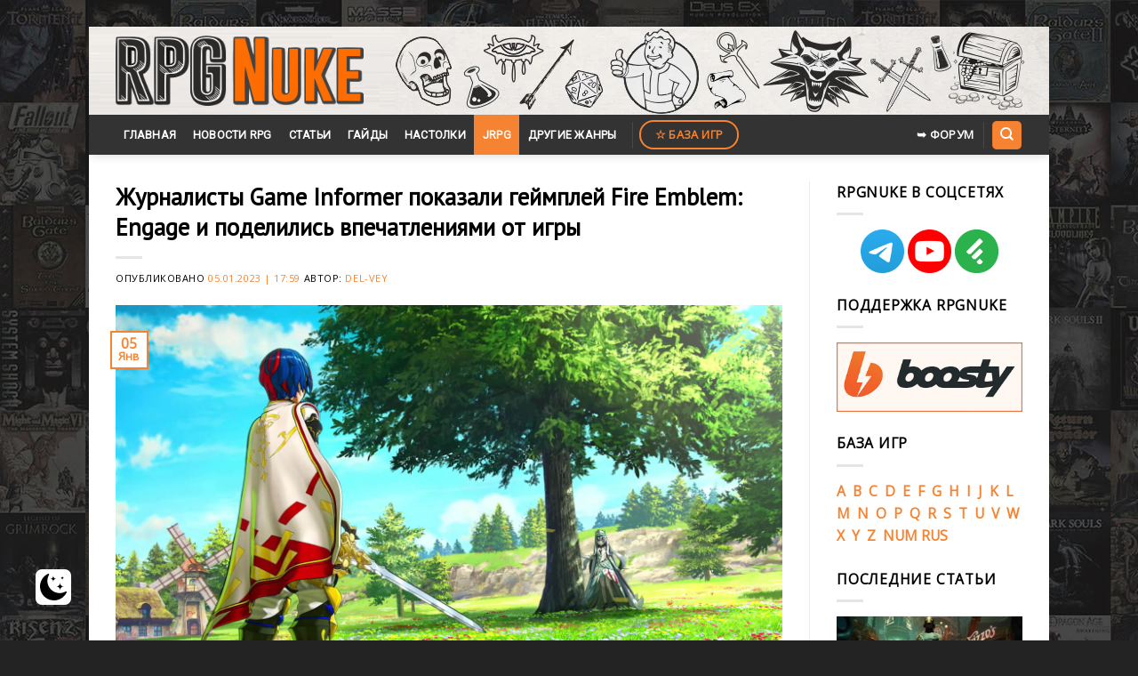

--- FILE ---
content_type: text/html; charset=UTF-8
request_url: https://www.rpgnuke.ru/2023/01/05/zhurnalisty-game-informer-pokazali-gejmplej-fire-emblem-engage-i-podelilis-vpechatleniyami-ot-igry.html
body_size: 16306
content:
<!DOCTYPE html>
<!--[if IE 9 ]> <html lang="ru-RU" class="ie9 loading-site no-js"> <![endif]-->
<!--[if IE 8 ]> <html lang="ru-RU" class="ie8 loading-site no-js"> <![endif]-->
<!--[if (gte IE 9)|!(IE)]><!--><html lang="ru-RU" class="loading-site no-js"> <!--<![endif]-->
<head>
	<meta charset="UTF-8" />
	<link rel="profile" href="http://gmpg.org/xfn/11" />
	<link rel="pingback" href="https://www.rpgnuke.ru/xmlrpc.php" />

	<script>(function(html){html.className = html.className.replace(/\bno-js\b/,'js')})(document.documentElement);</script>
<meta name='robots' content='index, follow, max-image-preview:large, max-snippet:-1, max-video-preview:-1' />
 <style type="text/css"> :root { --darkmysite_dark_mode_bg: #272626; --darkmysite_dark_mode_secondary_bg: #3b3b3b; --darkmysite_dark_mode_text_color: #bebebe; --darkmysite_dark_mode_link_color: #ffffff; --darkmysite_dark_mode_link_hover_color: #cccccc; --darkmysite_dark_mode_input_bg: #2d2d2d; --darkmysite_dark_mode_input_text_color: #bebebe; --darkmysite_dark_mode_input_placeholder_color: #989898; --darkmysite_dark_mode_border_color: #4a4a4a; --darkmysite_dark_mode_btn_bg: #2d2d2d; --darkmysite_dark_mode_btn_text_color: #bebebe; --darkmysite_dark_mode_scrollbar_track_bg: #29292a; --darkmysite_dark_mode_scrollbar_thumb_bg: #52565a; } </style> <script type="text/javascript"> var darkmysite_switch_unique_id = "1966814929"; var darkmysite_is_this_admin_panel = "0"; var darkmysite_enable_default_dark_mode = "0"; var darkmysite_enable_os_aware = "1"; var darkmysite_enable_keyboard_shortcut = "1"; var darkmysite_enable_time_based_dark = "0"; var darkmysite_time_based_dark_start = "19:00"; var darkmysite_time_based_dark_stop = "07:00"; var darkmysite_alternative_dark_mode_switch = ""; var darkmysite_enable_low_image_brightness = "0"; var darkmysite_image_brightness_to = "0"; var darkmysite_enable_image_grayscale = "0"; var darkmysite_image_grayscale_to = "80"; var darkmysite_enable_bg_image_darken = "1"; var darkmysite_bg_image_darken_to = "60"; var darkmysite_enable_invert_inline_svg = "0"; var darkmysite_enable_low_video_brightness = "1"; var darkmysite_video_brightness_to = "80"; var darkmysite_enable_video_grayscale = "0"; var darkmysite_video_grayscale_to = "80"; var darkmysite_disallowed_elements = ".darkmysite_ignore, .darkmysite_ignore *, .darkmysite_switch, .darkmysite_switch *, .wp-block-button__link, .wp-block-button__link *"; </script><meta name="viewport" content="width=device-width, initial-scale=1, maximum-scale=1" />
	<title>Журналисты Game Informer показали геймплей Fire Emblem: Engage и поделились впечатлениями от игры - RPGNuke</title>
	<meta name="description" content="Геймплейная видеозапись Fire Emblem: Engage демонстрирует все особенности новой JRPG из легендарной линейки" />
	<link rel="canonical" href="https://www.rpgnuke.ru/2023/01/05/zhurnalisty-game-informer-pokazali-gejmplej-fire-emblem-engage-i-podelilis-vpechatleniyami-ot-igry.html" />
	<meta property="og:locale" content="ru_RU" />
	<meta property="og:type" content="article" />
	<meta property="og:title" content="Журналисты Game Informer показали геймплей Fire Emblem: Engage и поделились впечатлениями от игры - RPGNuke" />
	<meta property="og:description" content="Геймплейная видеозапись Fire Emblem: Engage демонстрирует все особенности новой JRPG из легендарной линейки" />
	<meta property="og:url" content="https://www.rpgnuke.ru/2023/01/05/zhurnalisty-game-informer-pokazali-gejmplej-fire-emblem-engage-i-podelilis-vpechatleniyami-ot-igry.html" />
	<meta property="og:site_name" content="RPGNuke" />
	<meta property="article:published_time" content="2023-01-05T14:59:25+00:00" />
	<meta property="article:modified_time" content="2023-01-28T06:30:18+00:00" />
	<meta property="og:image" content="https://www.rpgnuke.ru/wp-content/uploads/2023/01/Fire-Emblem-Engage-4232423243.jpg" />
	<meta property="og:image:width" content="1920" />
	<meta property="og:image:height" content="1080" />
	<meta name="twitter:card" content="summary" />
	<meta name="twitter:label1" content="Написано автором" />
	<meta name="twitter:data1" content="Del-Vey" />
	<meta name="twitter:label2" content="Примерное время для чтения" />
	<meta name="twitter:data2" content="1 минута" />
	<script type="application/ld+json" class="yoast-schema-graph">{"@context":"https://schema.org","@graph":[{"@type":"WebSite","@id":"https://www.rpgnuke.ru/#website","url":"https://www.rpgnuke.ru/","name":"RPGNuke","description":"\u0412\u0441\u0435 \u043b\u0443\u0447\u0448\u0438\u0435 RPG \u0438\u0433\u0440\u044b \u0438 \u043d\u043e\u0432\u043e\u0441\u0442\u0438 RPG \u043d\u0430 \u043e\u0434\u043d\u043e\u043c \u0441\u0430\u0439\u0442\u0435.","publisher":{"@id":"https://www.rpgnuke.ru/#/schema/person/bd5a16cdf49ff84aa32249a4c7576c75"},"potentialAction":[{"@type":"SearchAction","target":{"@type":"EntryPoint","urlTemplate":"https://www.rpgnuke.ru/?s={search_term_string}"},"query-input":"required name=search_term_string"}],"inLanguage":"ru-RU"},{"@type":"ImageObject","@id":"https://www.rpgnuke.ru/2023/01/05/zhurnalisty-game-informer-pokazali-gejmplej-fire-emblem-engage-i-podelilis-vpechatleniyami-ot-igry.html#primaryimage","inLanguage":"ru-RU","url":"https://www.rpgnuke.ru/wp-content/uploads/2023/01/Fire-Emblem-Engage-4232423243.jpg","contentUrl":"https://www.rpgnuke.ru/wp-content/uploads/2023/01/Fire-Emblem-Engage-4232423243.jpg","width":1920,"height":1080,"caption":"12 \u043c\u0438\u043d\u0443\u0442 \u0433\u0435\u0439\u043c\u043f\u043b\u0435\u044f Fire Emblem: Engage \u0432 \u044d\u043a\u0441\u043a\u043b\u044e\u0437\u0438\u0432\u043d\u043e\u043c \u0432\u0438\u0434\u0435\u043e \u0434\u043b\u044f Game Informer \u043d\u0430 RPGNuke"},{"@type":"WebPage","@id":"https://www.rpgnuke.ru/2023/01/05/zhurnalisty-game-informer-pokazali-gejmplej-fire-emblem-engage-i-podelilis-vpechatleniyami-ot-igry.html#webpage","url":"https://www.rpgnuke.ru/2023/01/05/zhurnalisty-game-informer-pokazali-gejmplej-fire-emblem-engage-i-podelilis-vpechatleniyami-ot-igry.html","name":"\u0416\u0443\u0440\u043d\u0430\u043b\u0438\u0441\u0442\u044b Game Informer \u043f\u043e\u043a\u0430\u0437\u0430\u043b\u0438 \u0433\u0435\u0439\u043c\u043f\u043b\u0435\u0439 Fire Emblem: Engage \u0438 \u043f\u043e\u0434\u0435\u043b\u0438\u043b\u0438\u0441\u044c \u0432\u043f\u0435\u0447\u0430\u0442\u043b\u0435\u043d\u0438\u044f\u043c\u0438 \u043e\u0442 \u0438\u0433\u0440\u044b - RPGNuke","isPartOf":{"@id":"https://www.rpgnuke.ru/#website"},"primaryImageOfPage":{"@id":"https://www.rpgnuke.ru/2023/01/05/zhurnalisty-game-informer-pokazali-gejmplej-fire-emblem-engage-i-podelilis-vpechatleniyami-ot-igry.html#primaryimage"},"datePublished":"2023-01-05T14:59:25+00:00","dateModified":"2023-01-28T06:30:18+00:00","description":"\u0413\u0435\u0439\u043c\u043f\u043b\u0435\u0439\u043d\u0430\u044f \u0432\u0438\u0434\u0435\u043e\u0437\u0430\u043f\u0438\u0441\u044c Fire Emblem: Engage \u0434\u0435\u043c\u043e\u043d\u0441\u0442\u0440\u0438\u0440\u0443\u0435\u0442 \u0432\u0441\u0435 \u043e\u0441\u043e\u0431\u0435\u043d\u043d\u043e\u0441\u0442\u0438 \u043d\u043e\u0432\u043e\u0439 JRPG \u0438\u0437 \u043b\u0435\u0433\u0435\u043d\u0434\u0430\u0440\u043d\u043e\u0439 \u043b\u0438\u043d\u0435\u0439\u043a\u0438","breadcrumb":{"@id":"https://www.rpgnuke.ru/2023/01/05/zhurnalisty-game-informer-pokazali-gejmplej-fire-emblem-engage-i-podelilis-vpechatleniyami-ot-igry.html#breadcrumb"},"inLanguage":"ru-RU","potentialAction":[{"@type":"ReadAction","target":["https://www.rpgnuke.ru/2023/01/05/zhurnalisty-game-informer-pokazali-gejmplej-fire-emblem-engage-i-podelilis-vpechatleniyami-ot-igry.html"]}]},{"@type":"BreadcrumbList","@id":"https://www.rpgnuke.ru/2023/01/05/zhurnalisty-game-informer-pokazali-gejmplej-fire-emblem-engage-i-podelilis-vpechatleniyami-ot-igry.html#breadcrumb","itemListElement":[{"@type":"ListItem","position":1,"name":"\u0413\u043b\u0430\u0432\u043d\u0430\u044f \u0441\u0442\u0440\u0430\u043d\u0438\u0446\u0430","item":"https://www.rpgnuke.ru/"},{"@type":"ListItem","position":2,"name":"\u041b\u0435\u043d\u0442\u0430 \u043d\u043e\u0432\u043e\u0441\u0442\u0435\u0439","item":"https://www.rpgnuke.ru/news"},{"@type":"ListItem","position":3,"name":"JRPG","item":"https://www.rpgnuke.ru/category/jrpg"},{"@type":"ListItem","position":4,"name":"Fire Emblem: Engage","item":"https://www.rpgnuke.ru/category/jrpg/fire-emblem-engage"},{"@type":"ListItem","position":5,"name":"\u0416\u0443\u0440\u043d\u0430\u043b\u0438\u0441\u0442\u044b Game Informer \u043f\u043e\u043a\u0430\u0437\u0430\u043b\u0438 \u0433\u0435\u0439\u043c\u043f\u043b\u0435\u0439 Fire Emblem: Engage \u0438 \u043f\u043e\u0434\u0435\u043b\u0438\u043b\u0438\u0441\u044c \u0432\u043f\u0435\u0447\u0430\u0442\u043b\u0435\u043d\u0438\u044f\u043c\u0438 \u043e\u0442 \u0438\u0433\u0440\u044b"}]},{"@type":"Article","@id":"https://www.rpgnuke.ru/2023/01/05/zhurnalisty-game-informer-pokazali-gejmplej-fire-emblem-engage-i-podelilis-vpechatleniyami-ot-igry.html#article","isPartOf":{"@id":"https://www.rpgnuke.ru/2023/01/05/zhurnalisty-game-informer-pokazali-gejmplej-fire-emblem-engage-i-podelilis-vpechatleniyami-ot-igry.html#webpage"},"author":{"@id":"https://www.rpgnuke.ru/#/schema/person/bd5a16cdf49ff84aa32249a4c7576c75"},"headline":"\u0416\u0443\u0440\u043d\u0430\u043b\u0438\u0441\u0442\u044b Game Informer \u043f\u043e\u043a\u0430\u0437\u0430\u043b\u0438 \u0433\u0435\u0439\u043c\u043f\u043b\u0435\u0439 Fire Emblem: Engage \u0438 \u043f\u043e\u0434\u0435\u043b\u0438\u043b\u0438\u0441\u044c \u0432\u043f\u0435\u0447\u0430\u0442\u043b\u0435\u043d\u0438\u044f\u043c\u0438 \u043e\u0442 \u0438\u0433\u0440\u044b","datePublished":"2023-01-05T14:59:25+00:00","dateModified":"2023-01-28T06:30:18+00:00","mainEntityOfPage":{"@id":"https://www.rpgnuke.ru/2023/01/05/zhurnalisty-game-informer-pokazali-gejmplej-fire-emblem-engage-i-podelilis-vpechatleniyami-ot-igry.html#webpage"},"wordCount":31,"publisher":{"@id":"https://www.rpgnuke.ru/#/schema/person/bd5a16cdf49ff84aa32249a4c7576c75"},"image":{"@id":"https://www.rpgnuke.ru/2023/01/05/zhurnalisty-game-informer-pokazali-gejmplej-fire-emblem-engage-i-podelilis-vpechatleniyami-ot-igry.html#primaryimage"},"thumbnailUrl":"https://www.rpgnuke.ru/wp-content/uploads/2023/01/Fire-Emblem-Engage-4232423243.jpg","keywords":["Fire Emblem: Engage"],"articleSection":["Fire Emblem: Engage","JRPG"],"inLanguage":"ru-RU"},{"@type":["Person","Organization"],"@id":"https://www.rpgnuke.ru/#/schema/person/bd5a16cdf49ff84aa32249a4c7576c75","name":"Del-Vey","image":{"@type":"ImageObject","@id":"https://www.rpgnuke.ru/#personlogo","inLanguage":"ru-RU","url":"https://www.rpgnuke.ru/wp-content/uploads/2019/12/logorpgn.png.501200b33f8cb829ad4053f5b661e91e.png","contentUrl":"https://www.rpgnuke.ru/wp-content/uploads/2019/12/logorpgn.png.501200b33f8cb829ad4053f5b661e91e.png","width":670,"height":192,"caption":"Del-Vey"},"logo":{"@id":"https://www.rpgnuke.ru/#personlogo"}}]}</script>


<link rel='dns-prefetch' href='//www.googletagmanager.com' />
<link rel='dns-prefetch' href='//fonts.googleapis.com' />
<link rel='dns-prefetch' href='//s.w.org' />
<link rel="alternate" type="application/rss+xml" title="RPGNuke &raquo; Лента" href="https://www.rpgnuke.ru/feed" />
<link rel="alternate" type="application/rss+xml" title="RPGNuke &raquo; Лента комментариев" href="https://www.rpgnuke.ru/comments/feed" />
<link rel='stylesheet' id='wp-block-library-css'  href='https://www.rpgnuke.ru/wp-includes/css/dist/block-library/style.min.css?ver=5.7.3' type='text/css' media='all' />
<link rel='stylesheet' id='cool-tag-cloud-css'  href='https://www.rpgnuke.ru/wp-content/plugins/cool-tag-cloud/inc/cool-tag-cloud.css?ver=2.25' type='text/css' media='all' />
<link rel='stylesheet' id='darkmysite-client-main-css'  href='https://www.rpgnuke.ru/wp-content/plugins/darkmysite/assets/css/client_main.css?ver=1.2.5' type='text/css' media='all' />
<link rel='stylesheet' id='dashicons-css'  href='https://www.rpgnuke.ru/wp-includes/css/dashicons.min.css?ver=5.7.3' type='text/css' media='all' />
<link rel='stylesheet' id='post-views-counter-frontend-css'  href='https://www.rpgnuke.ru/wp-content/plugins/post-views-counter/css/frontend.min.css?ver=1.3.13' type='text/css' media='all' />
<link rel='stylesheet' id='rpt_front_style-css'  href='https://www.rpgnuke.ru/wp-content/plugins/related-posts-thumbnails/assets/css/front.css?ver=1.9.0' type='text/css' media='all' />
<link rel='stylesheet' id='to-top-css'  href='https://www.rpgnuke.ru/wp-content/plugins/to-top/public/css/to-top-public.css?ver=2.5.2' type='text/css' media='all' />
<link rel='stylesheet' id='stylesheet_wpnote-css'  href='https://www.rpgnuke.ru/wp-content/plugins/wp-note-2019/style.css?ver=5.7.3' type='text/css' media='all' />
<link rel='stylesheet' id='flatsome-icons-css'  href='https://www.rpgnuke.ru/wp-content/themes/flatsome/assets/css/fl-icons.css?ver=3.12' type='text/css' media='all' />
<link rel='stylesheet' id='slb_core-css'  href='https://www.rpgnuke.ru/wp-content/plugins/simple-lightbox/client/css/app.css?ver=2.9.3' type='text/css' media='all' />
<link rel='stylesheet' id='wp-featherlight-css'  href='https://www.rpgnuke.ru/wp-content/plugins/wp-featherlight/css/wp-featherlight.min.css?ver=1.3.4' type='text/css' media='all' />
<link rel='stylesheet' id='flatsome-main-css'  href='https://www.rpgnuke.ru/wp-content/themes/flatsome/assets/css/flatsome.css?ver=3.13.3' type='text/css' media='all' />
<link rel='stylesheet' id='flatsome-style-css'  href='https://www.rpgnuke.ru/wp-content/themes/flatsome/style.css?ver=3.13.3' type='text/css' media='all' />
<link rel='stylesheet' id='flatsome-googlefonts-css'  href='//fonts.googleapis.com/css?family=PT+Sans%3Aregular%2Cregular%7COpen+Sans%3Aregular%2Cregular%7CRoboto%3Aregular%2Cregular%7CDancing+Script%3Aregular%2C400&#038;display=swap&#038;ver=3.9' type='text/css' media='all' />
<script type='text/javascript' src='https://www.rpgnuke.ru/wp-content/plugins/darkmysite/assets/js/client_main.js?ver=1.2.5' id='darkmysite-client-main-js'></script>
<script type='text/javascript' src='https://www.rpgnuke.ru/wp-includes/js/jquery/jquery.min.js?ver=3.5.1' id='jquery-core-js'></script>
<script type='text/javascript' src='https://www.rpgnuke.ru/wp-includes/js/jquery/jquery-migrate.min.js?ver=3.3.2' id='jquery-migrate-js'></script>
<script type='text/javascript' id='to-top-js-extra'>
/* <![CDATA[ */
var to_top_options = {"scroll_offset":"100","icon_opacity":"90","style":"icon","icon_type":"dashicons-arrow-up-alt2","icon_color":"#ffffff","icon_bg_color":"#ff6d00","icon_size":"35","border_radius":"20","image":"https:\/\/www.rpgnuke.ru\/wp-content\/plugins\/to-top\/admin\/images\/default.png","image_width":"65","image_alt":"","location":"bottom-right","margin_x":"40","margin_y":"35","show_on_admin":"0","enable_autohide":"0","autohide_time":"2","enable_hide_small_device":"0","small_device_max_width":"640","reset":"0"};
/* ]]> */
</script>
<script async type='text/javascript' src='https://www.rpgnuke.ru/wp-content/plugins/to-top/public/js/to-top-public.js?ver=2.5.2' id='to-top-js'></script>

<!-- Google Analytics snippet added by Site Kit -->
<script type='text/javascript' src='https://www.googletagmanager.com/gtag/js?id=UA-21549895-1' id='google_gtagjs-js' async></script>
<script type='text/javascript' id='google_gtagjs-js-after'>
window.dataLayer = window.dataLayer || [];function gtag(){dataLayer.push(arguments);}
gtag('set', 'linker', {"domains":["www.rpgnuke.ru"]} );
gtag("js", new Date());
gtag("set", "developer_id.dZTNiMT", true);
gtag("config", "UA-21549895-1", {"anonymize_ip":true});
</script>

<!-- End Google Analytics snippet added by Site Kit -->
<link rel="EditURI" type="application/rsd+xml" title="RSD" href="https://www.rpgnuke.ru/xmlrpc.php?rsd" />
<link rel="wlwmanifest" type="application/wlwmanifest+xml" href="https://www.rpgnuke.ru/wp-includes/wlwmanifest.xml" /> 
<link rel='shortlink' href='https://www.rpgnuke.ru/?p=45378' />
<meta name="generator" content="Site Kit by Google 1.99.0" />			<style>
			#related_posts_thumbnails li{
				border-right: 1px solid #dddddd;
				background-color: #ffffff			}
			#related_posts_thumbnails li:hover{
				background-color: #eeeeee;
			}
			.relpost_content{
				font-size:	15px;
				color: 		#333333;
			}
			.relpost-block-single{
				background-color: #ffffff;
				border-right: 1px solid  #dddddd;
				border-left: 1px solid  #dddddd;
				margin-right: -1px;
			}
			.relpost-block-single:hover{
				background-color: #eeeeee;
			}
		</style>

	

<!-- Styles generated by Posts in Sidebar plugin -->
<style type="text/css">
#pis_posts_in_sidebar-13 .pis-thumbnail { margin-bottom: 2px !important; }
#pis_posts_in_sidebar-13 .pis-title { margin-bottom: 10px !important; font-size: 14px !important; font-weight: bold !important; padding-bottom: 10px }
</style>
<!-- / Styles generated by Posts in Sidebar plugin -->

<style>.bg{opacity: 0; transition: opacity 1s; -webkit-transition: opacity 1s;} .bg-loaded{opacity: 1;}</style><!--[if IE]><link rel="stylesheet" type="text/css" href="https://www.rpgnuke.ru/wp-content/themes/flatsome/assets/css/ie-fallback.css"><script src="//cdnjs.cloudflare.com/ajax/libs/html5shiv/3.6.1/html5shiv.js"></script><script>var head = document.getElementsByTagName('head')[0],style = document.createElement('style');style.type = 'text/css';style.styleSheet.cssText = ':before,:after{content:none !important';head.appendChild(style);setTimeout(function(){head.removeChild(style);}, 0);</script><script src="https://www.rpgnuke.ru/wp-content/themes/flatsome/assets/libs/ie-flexibility.js"></script><![endif]--><link rel="icon" href="https://www.rpgnuke.ru/wp-content/uploads/2021/06/cropped-nukefavicon123-32x32.png" sizes="32x32" />
<link rel="icon" href="https://www.rpgnuke.ru/wp-content/uploads/2021/06/cropped-nukefavicon123-192x192.png" sizes="192x192" />
<link rel="apple-touch-icon" href="https://www.rpgnuke.ru/wp-content/uploads/2021/06/cropped-nukefavicon123-180x180.png" />
<meta name="msapplication-TileImage" content="https://www.rpgnuke.ru/wp-content/uploads/2021/06/cropped-nukefavicon123-270x270.png" />
<style id="custom-css" type="text/css">:root {--primary-color: #f68331;}html{background-image: url('https://www.rpgnuke.ru/wp-content/uploads/2021/01/rpgnuke_wall.jpg');}.full-width .ubermenu-nav, .container, .row{max-width: 1050px}.row.row-collapse{max-width: 1020px}.row.row-small{max-width: 1042.5px}.row.row-large{max-width: 1080px}body.framed, body.framed header, body.framed .header-wrapper, body.boxed, body.boxed header, body.boxed .header-wrapper, body.boxed .is-sticky-section{ max-width: 1080px}.header-main{height: 99px}#logo img{max-height: 99px}#logo{width:279px;}#logo a{max-width:1300px;}.header-bottom{min-height: 42px}.header-top{min-height: 30px}.transparent .header-main{height: 30px}.transparent #logo img{max-height: 30px}.has-transparent + .page-title:first-of-type,.has-transparent + #main > .page-title,.has-transparent + #main > div > .page-title,.has-transparent + #main .page-header-wrapper:first-of-type .page-title{padding-top: 80px;}.header.show-on-scroll,.stuck .header-main{height:70px!important}.stuck #logo img{max-height: 70px!important}.header-bg-color, .header-wrapper {background-color: rgba(209,209,209,0)}.header-bg-image {background-image: url('https://www.rpgnuke.ru/wp-content/uploads/2021/06/rpgnlogo4.png');}.header-bg-image {background-repeat: repeat-x;}.header-bottom {background-color: #333333}.header-main .nav > li > a{line-height: 16px }.stuck .header-main .nav > li > a{line-height: 50px }.header-bottom-nav > li > a{line-height: 45px }@media (max-width: 549px) {.header-main{height: 98px}#logo img{max-height: 98px}}/* Color */.accordion-title.active, .has-icon-bg .icon .icon-inner,.logo a, .primary.is-underline, .primary.is-link, .badge-outline .badge-inner, .nav-outline > li.active> a,.nav-outline >li.active > a, .cart-icon strong,[data-color='primary'], .is-outline.primary{color: #f68331;}/* Color !important */[data-text-color="primary"]{color: #f68331!important;}/* Background Color */[data-text-bg="primary"]{background-color: #f68331;}/* Background */.scroll-to-bullets a,.featured-title, .label-new.menu-item > a:after, .nav-pagination > li > .current,.nav-pagination > li > span:hover,.nav-pagination > li > a:hover,.has-hover:hover .badge-outline .badge-inner,button[type="submit"], .button.wc-forward:not(.checkout):not(.checkout-button), .button.submit-button, .button.primary:not(.is-outline),.featured-table .title,.is-outline:hover, .has-icon:hover .icon-label,.nav-dropdown-bold .nav-column li > a:hover, .nav-dropdown.nav-dropdown-bold > li > a:hover, .nav-dropdown-bold.dark .nav-column li > a:hover, .nav-dropdown.nav-dropdown-bold.dark > li > a:hover, .is-outline:hover, .tagcloud a:hover,.grid-tools a, input[type='submit']:not(.is-form), .box-badge:hover .box-text, input.button.alt,.nav-box > li > a:hover,.nav-box > li.active > a,.nav-pills > li.active > a ,.current-dropdown .cart-icon strong, .cart-icon:hover strong, .nav-line-bottom > li > a:before, .nav-line-grow > li > a:before, .nav-line > li > a:before,.banner, .header-top, .slider-nav-circle .flickity-prev-next-button:hover svg, .slider-nav-circle .flickity-prev-next-button:hover .arrow, .primary.is-outline:hover, .button.primary:not(.is-outline), input[type='submit'].primary, input[type='submit'].primary, input[type='reset'].button, input[type='button'].primary, .badge-inner{background-color: #f68331;}/* Border */.nav-vertical.nav-tabs > li.active > a,.scroll-to-bullets a.active,.nav-pagination > li > .current,.nav-pagination > li > span:hover,.nav-pagination > li > a:hover,.has-hover:hover .badge-outline .badge-inner,.accordion-title.active,.featured-table,.is-outline:hover, .tagcloud a:hover,blockquote, .has-border, .cart-icon strong:after,.cart-icon strong,.blockUI:before, .processing:before,.loading-spin, .slider-nav-circle .flickity-prev-next-button:hover svg, .slider-nav-circle .flickity-prev-next-button:hover .arrow, .primary.is-outline:hover{border-color: #f68331}.nav-tabs > li.active > a{border-top-color: #f68331}.widget_shopping_cart_content .blockUI.blockOverlay:before { border-left-color: #f68331 }.woocommerce-checkout-review-order .blockUI.blockOverlay:before { border-left-color: #f68331 }/* Fill */.slider .flickity-prev-next-button:hover svg,.slider .flickity-prev-next-button:hover .arrow{fill: #f68331;}/* Background Color */[data-icon-label]:after, .secondary.is-underline:hover,.secondary.is-outline:hover,.icon-label,.button.secondary:not(.is-outline),.button.alt:not(.is-outline), .badge-inner.on-sale, .button.checkout, .single_add_to_cart_button, .current .breadcrumb-step{ background-color:#f68331; }[data-text-bg="secondary"]{background-color: #f68331;}/* Color */.secondary.is-underline,.secondary.is-link, .secondary.is-outline,.stars a.active, .star-rating:before, .woocommerce-page .star-rating:before,.star-rating span:before, .color-secondary{color: #f68331}/* Color !important */[data-text-color="secondary"]{color: #f68331!important;}/* Border */.secondary.is-outline:hover{border-color:#f68331}.success.is-underline:hover,.success.is-outline:hover,.success{background-color: #e8a035}.success-color, .success.is-link, .success.is-outline{color: #e8a035;}.success-border{border-color: #e8a035!important;}/* Color !important */[data-text-color="success"]{color: #e8a035!important;}/* Background Color */[data-text-bg="success"]{background-color: #e8a035;}body{font-size: 98%;}@media screen and (max-width: 549px){body{font-size: 100%;}}body{font-family:"Open Sans", sans-serif}body{font-weight: 0}body{color: #000000}.nav > li > a {font-family:"Roboto", sans-serif;}.mobile-sidebar-levels-2 .nav > li > ul > li > a {font-family:"Roboto", sans-serif;}.nav > li > a {font-weight: 0;}.mobile-sidebar-levels-2 .nav > li > ul > li > a {font-weight: 0;}h1,h2,h3,h4,h5,h6,.heading-font, .off-canvas-center .nav-sidebar.nav-vertical > li > a{font-family: "PT Sans", sans-serif;}h1,h2,h3,h4,h5,h6,.heading-font,.banner h1,.banner h2{font-weight: 0;}h1,h2,h3,h4,h5,h6,.heading-font{color: #000000;}.alt-font{font-family: "Dancing Script", sans-serif;}.alt-font{font-weight: 400!important;}.header:not(.transparent) .header-bottom-nav.nav > li > a{color: #ffffff;}a{color: #f68331;}.absolute-footer, html{background-color: #232323}/* Custom CSS */iframe {width: 740px !important;height: 416px;}li {margin: 0;padding: 0em;}ul{margin-left:30px;}/* Second Level */ul ul{margin-left:60px;}/* Third Level */ul ul ul{margin-left:90px;}blockquote {border-left: 3px solid #f68331;margin: 1.5em 10px;font-size: 1em;}h1 {font-size: px;}h2 {font-size: 20px;}.label-new.menu-item > a:after{content:"Новое";}.label-hot.menu-item > a:after{content:"Горячее предложение";}.label-sale.menu-item > a:after{content:"Распродажа";}.label-popular.menu-item > a:after{content:"Самые популярные";}</style>		<style type="text/css" id="wp-custom-css">
			h6.entry-category.is-xsmall {
    display: none;
}

.cool-tag-cloud {
	margin-top: 30px;
}

.comnt {
	text-align: center;
}

.comnt2 {
	text-align: right;
}

.auth-img {
	width: 100%;
	height: auto;
}

.auth-name {
	display: block;
	text-align: center;
	margin-top: 10px;
	overflow: hidden;
}

.new-entry-content {
	display: flex;
	font-size: 14px;
  background: #EEF3FA;
  padding: 15px;
  border-radius: 10px;
  border: 1px solid #e2e2e2;
	margin-bottom: 15px;
}

.cont-one {
	width: 15%!important;
	margin-right: 20px;
}

.cont-two {
	width: 85%!important;
}

.post {
	margin: 0;
}

.entry-content {
	padding-bottom: 0;
}

.cool-tag-cloud {
	margin: 15px 0 -5px 0;
}

.date {
	display: block;
	text-align: right;
	font-size: 13px;
	font-style: italic;
	color: #7d7e7f;
}

.new-entry-content {
	display: none;
}

.show-comnt {
	display: flex;
}

.comnt-more, .click2 {
	display: block;
  margin: 15px auto;
  width: 200px;
  color: #ffffff;
  background: #f68331;
  padding: 10px 0;
  text-align: center;
  border-radius: 2px;
  text-transform: uppercase;
  font-size: 15px;
  cursor: pointer;
}

@media (max-width: 450px) {
	.cont-one {
	width: 20%!important;
}

.cont-two {
	width: 80%!important;
}
}		</style>
		<!-- To Top Custom CSS --><style type='text/css'>#to_top_scrollup {font-size: 35px; width: 35px; height: 35px;background-color: #ff6d00;-webkit-border-radius: 20%; -moz-border-radius: 20%; border-radius: 20%;opacity: 0.9;right:40px;bottom:35px;}</style>
</head>

<body class="post-template-default single single-post postid-45378 single-format-standard wp-featherlight-captions framed header-shadow nav-dropdown-has-arrow nav-dropdown-has-shadow nav-dropdown-has-border">


<a class="skip-link screen-reader-text" href="#main">Skip to content</a>

<div id="wrapper">

	
	<header id="header" class="header ">
		<div class="header-wrapper">
			<div id="masthead" class="header-main hide-for-sticky">
      <div class="header-inner flex-row container logo-left medium-logo-center" role="navigation">

          <!-- Logo -->
          <div id="logo" class="flex-col logo">
            <!-- Header logo -->
<a href="https://www.rpgnuke.ru/" title="RPGNuke - Все лучшие RPG игры и новости RPG на одном сайте." rel="home">
    <img width="279" height="99" src="https://www.rpgnuke.ru/wp-content/uploads/2019/12/logorpgn.png.501200b33f8cb829ad4053f5b661e91e.png" class="header_logo header-logo" alt="RPGNuke"/><img  width="279" height="99" src="https://www.rpgnuke.ru/wp-content/uploads/2019/12/logorpgn.png.501200b33f8cb829ad4053f5b661e91e.png" class="header-logo-dark" alt="RPGNuke"/></a>
          </div>

          <!-- Mobile Left Elements -->
          <div class="flex-col show-for-medium flex-left">
            <ul class="mobile-nav nav nav-left ">
                          </ul>
          </div>

          <!-- Left Elements -->
          <div class="flex-col hide-for-medium flex-left
            flex-grow">
            <ul class="header-nav header-nav-main nav nav-left  nav-uppercase" >
                          </ul>
          </div>

          <!-- Right Elements -->
          <div class="flex-col hide-for-medium flex-right">
            <ul class="header-nav header-nav-main nav nav-right  nav-uppercase">
                          </ul>
          </div>

          <!-- Mobile Right Elements -->
          <div class="flex-col show-for-medium flex-right">
            <ul class="mobile-nav nav nav-right ">
                          </ul>
          </div>

      </div>
     
      </div><div id="wide-nav" class="header-bottom wide-nav hide-for-sticky nav-dark">
    <div class="flex-row container">

                        <div class="flex-col hide-for-medium flex-left">
                <ul class="nav header-nav header-bottom-nav nav-left  nav-box nav-uppercase">
                    <li id="menu-item-191" class="menu-item menu-item-type-custom menu-item-object-custom menu-item-home menu-item-191 menu-item-design-default"><a href="https://www.rpgnuke.ru" class="nav-top-link">Главная</a></li>
<li id="menu-item-29553" class="menu-item menu-item-type-taxonomy menu-item-object-category menu-item-29553 menu-item-design-default"><a href="https://www.rpgnuke.ru/category/rpg_news" class="nav-top-link">Новости RPG</a></li>
<li id="menu-item-192" class="menu-item menu-item-type-taxonomy menu-item-object-category menu-item-192 menu-item-design-default"><a href="https://www.rpgnuke.ru/category/articles" class="nav-top-link">Статьи</a></li>
<li id="menu-item-48509" class="menu-item menu-item-type-taxonomy menu-item-object-category menu-item-48509 menu-item-design-default"><a href="https://www.rpgnuke.ru/category/guides" class="nav-top-link">Гайды</a></li>
<li id="menu-item-22203" class="menu-item menu-item-type-taxonomy menu-item-object-category menu-item-22203 menu-item-design-default"><a href="https://www.rpgnuke.ru/category/tabletop" class="nav-top-link">Настолки</a></li>
<li id="menu-item-22214" class="menu-item menu-item-type-taxonomy menu-item-object-category current-post-ancestor current-menu-parent current-post-parent menu-item-22214 active menu-item-design-default"><a href="https://www.rpgnuke.ru/category/jrpg" class="nav-top-link">JRPG</a></li>
<li id="menu-item-30258" class="menu-item menu-item-type-taxonomy menu-item-object-category menu-item-30258 menu-item-design-default"><a href="https://www.rpgnuke.ru/category/other-genres" class="nav-top-link">Другие жанры</a></li>
<li class="header-divider"></li><li class="html header-button-2">
	<div class="header-button">
	<a href="https://www.rpgnuke.ru/games" class="button secondary is-outline"  style="border-radius:99px;">
    <span>☆ База игр</span>
  </a>
	</div>
</li>
                </ul>
            </div>
            
            
                        <div class="flex-col hide-for-medium flex-right flex-grow">
              <ul class="nav header-nav header-bottom-nav nav-right  nav-box nav-uppercase">
                   <li class="html header-button-1">
	<div class="header-button">
	<a href="http://forum.rpgnuke.ru/" class="button plain is-link"  style="border-radius:99px;">
    <span>➥ ФОРУМ</span>
  </a>
	</div>
</li>


<li class="header-divider"></li><li class="header-search header-search-dropdown has-icon has-dropdown menu-item-has-children">
	<div class="header-button">	<a href="#" aria-label="Search" class="icon primary button round is-small"><i class="icon-search" ></i></a>
	</div>	<ul class="nav-dropdown nav-dropdown-default">
	 	<li class="header-search-form search-form html relative has-icon">
	<div class="header-search-form-wrapper">
		<div class="searchform-wrapper ux-search-box relative is-normal"><form method="get" class="searchform" action="https://www.rpgnuke.ru/" role="search">
		<div class="flex-row relative">
			<div class="flex-col flex-grow">
	   	   <input type="search" class="search-field mb-0" name="s" value="" id="s" placeholder="Поиск по сайту" />
			</div>
			<div class="flex-col">
				<button type="submit" class="ux-search-submit submit-button secondary button icon mb-0" aria-label="Submit">
					<i class="icon-search" ></i>				</button>
			</div>
		</div>
    <div class="live-search-results text-left z-top"></div>
</form>
</div>	</div>
</li>	</ul>
</li>
              </ul>
            </div>
            
                          <div class="flex-col show-for-medium flex-grow">
                  <ul class="nav header-bottom-nav nav-center mobile-nav  nav-box nav-uppercase">
                      <li class="nav-icon has-icon">
  <div class="header-button">		<a href="#" data-open="#main-menu" data-pos="left" data-bg="main-menu-overlay" data-color="" class="icon primary button round is-small" aria-label="Menu" aria-controls="main-menu" aria-expanded="false">
		
		  <i class="icon-menu" ></i>
		  		</a>
	 </div> </li><li class="header-divider"></li><li class="html header-button-1">
	<div class="header-button">
	<a href="http://forum.rpgnuke.ru/" class="button plain is-link"  style="border-radius:99px;">
    <span>➥ ФОРУМ</span>
  </a>
	</div>
</li>


                  </ul>
              </div>
            
    </div>
</div>

<div class="header-bg-container fill"><div class="header-bg-image fill"></div><div class="header-bg-color fill"></div></div>		</div>
	</header>

	
	<main id="main" class="">

<div id="content" class="blog-wrapper blog-single page-wrapper">
	

<div class="row row-large row-divided ">

	<div class="large-9 col">
		


<article id="post-45378" class="post-45378 post type-post status-publish format-standard has-post-thumbnail hentry category-fire-emblem-engage category-jrpg tag-fire-emblem-engage">
	<div class="article-inner ">
		<header class="entry-header">
	<div class="entry-header-text entry-header-text-top text-left">
		<h6 class="entry-category is-xsmall">
	<a href="https://www.rpgnuke.ru/category/jrpg/fire-emblem-engage" rel="category tag">Fire Emblem: Engage</a>,<a href="https://www.rpgnuke.ru/category/jrpg" rel="category tag">JRPG</a></h6>

<h1 class="entry-title">Журналисты Game Informer показали геймплей Fire Emblem: Engage и поделились впечатлениями от игры</h1>
<div class="entry-divider is-divider small"></div>

	<div class="entry-meta uppercase is-xsmall">
		<span class="posted-on">Опубликовано <a href="https://www.rpgnuke.ru/2023/01/05/zhurnalisty-game-informer-pokazali-gejmplej-fire-emblem-engage-i-podelilis-vpechatleniyami-ot-igry.html" rel="bookmark"><time class="entry-date published" datetime="2023-01-05T17:59:25+03:00">05.01.2023 | 17:59</time><time class="updated" datetime="2023-01-28T09:30:18+03:00">28.01.2023</time></a></span><span class="byline"> Автор: <span class="meta-author vcard"><a class="url fn n" href="https://www.rpgnuke.ru/author/del-vey">Del-Vey</a></span></span>	</div>
	</div>
						<div class="entry-image relative">
				<a href="https://www.rpgnuke.ru/2023/01/05/zhurnalisty-game-informer-pokazali-gejmplej-fire-emblem-engage-i-podelilis-vpechatleniyami-ot-igry.html">
    <img width="1020" height="574" src="data:image/svg+xml,%3Csvg%20viewBox%3D%220%200%201020%20574%22%20xmlns%3D%22http%3A%2F%2Fwww.w3.org%2F2000%2Fsvg%22%3E%3C%2Fsvg%3E" data-src="https://www.rpgnuke.ru/wp-content/uploads/2023/01/Fire-Emblem-Engage-4232423243.jpg" class="lazy-load attachment-large size-large wp-post-image" alt="12 минут геймплея Fire Emblem: Engage в эксклюзивном видео для Game Informer на RPGNuke" loading="lazy" srcset="" data-srcset="https://www.rpgnuke.ru/wp-content/uploads/2023/01/Fire-Emblem-Engage-4232423243.jpg 1920w, https://www.rpgnuke.ru/wp-content/uploads/2023/01/Fire-Emblem-Engage-4232423243-768x432.jpg 768w, https://www.rpgnuke.ru/wp-content/uploads/2023/01/Fire-Emblem-Engage-4232423243-1536x864.jpg 1536w, https://www.rpgnuke.ru/wp-content/uploads/2023/01/Fire-Emblem-Engage-4232423243-678x381.jpg 678w" sizes="(max-width: 1020px) 100vw, 1020px" /></a>
				<div class="badge absolute top post-date badge-outline">
	<div class="badge-inner">
		<span class="post-date-day">05</span><br>
		<span class="post-date-month is-small">Янв</span>
	</div>
</div>			</div>
			</header>
		<div class="entry-content single-page">

	<p>Портал Game Informer опубликовал эксклюзивную видеозапись игрового процесса тактической ролевой игры Fire Emblem: Engage. Сам ролик сопровождается комментариями журналистов, которым, судя по всему, уже предоставили ревью-копии JRPG.</p>
<p>Представители издания отмечают, что Fire Emblem: Engage соответствует тому, чего фанаты ожидают от игры серии в плане механик и возможностей. Впрочем, один из собеседников отмечает, что механика колец, позволяющая персонажам пользоваться силами героев прошлых игр серии, заметно облегчает прохождение. Журналист переживает, что Engage не обеспечила ему достойного вызова за 11 часов, проведённых в ней. По его словам, наличие в отряде четырёх героев, снабжённых артефактными кольцами, сделало группу неостановимой машиной смерти.</p>
<p>Второй собеседник, потративший на игру уже 80 часов, отмечает, что визуально игра не впечатляет. Он не увидел ничего особенного ни в катсценах, ни в игровом мире. Особенно плохо, по словам журналиста, смотрятся деревья и прочая растительность. Он не может сказать наверняка без прямого сравнения, однако почти уверен, что Fire Emblem: Three Houses в некоторых аспектах смотрится даже лучше новинки.</p>
<p>Журналист также отметил, что история новой игры не поражает воображение, поскольку представляет собой довольно стандартную для фэнтези сюжетную линию, в то время как Three Houses поднимала вопросы религии, политики и противостояния государств в полномасштабных войнах.</p>
<p>Ранее разработчики в деталях <a href="https://www.rpgnuke.ru/2022/12/16/baza-glavnogo-geroya-v-novom-gejmplejnom-video-fire-emblem-engage.html">рассказали</a> о базе протагониста Fire Emblem: Engage и активностях, которыми можно занять себя на летающем острове дракона.</p>
<p>Релиз игры запланирован на 20 января 2023 года эксклюзивно для гибридной консоли Nintendo Switch.</p>
<p><iframe loading="lazy" title="Fire Emblem Engage | New Gameplay Today" width="1020" height="574" src="https://www.youtube.com/embed/DMGCtrfbZQc?feature=oembed" frameborder="0" allow="accelerometer; autoplay; clipboard-write; encrypted-media; gyroscope; picture-in-picture; web-share" allowfullscreen></iframe></p>

	
	</div>



	</div>
</article>



<div class="html-before-comments mb"><div class="cool-tag-cloud"><div class="cloudbold"><div class="ctcblack"><div class="ctcleft"><div class="Arial, Helvetica, sans-serif" style="text-transform:none!important;"><a href="https://www.rpgnuke.ru/category/jrpg/fire-emblem-engage" class="tag-cloud-link tag-link-1723 ctc-active tag-link-position-1" style="font-size: 14px;">Fire Emblem: Engage</a><a href="https://www.rpgnuke.ru/category/jrpg" class="tag-cloud-link tag-link-768 ctc-active tag-link-position-2" style="font-size: 14px;">JRPG</a></div></div></div></div></div>

<!-- relpost-thumb-wrapper --><div class="relpost-thumb-wrapper"><!-- filter-class --><div class="relpost-thumb-container"><h3>Материалы по теме:</h3><div style="clear: both"></div><div style="clear: both"></div><!-- relpost-block-container --><div class="relpost-block-container"><a href="https://www.rpgnuke.ru/2023/01/23/reliz-i-pervye-otsenki-fire-emblem-engage.html"class="relpost-block-single" ><div class="relpost-custom-block-single" style="width: 235px; height: 205px;"><div class="relpost-block-single-image" alt="Релиз и первые оценки Fire Emblem: Engage на RPGNuke" style="background: transparent url(https://www.rpgnuke.ru/wp-content/uploads/2023/01/FIRE_EMBLEM_ENGAGE_3847289343-23423423-235x130.jpg) no-repeat scroll 0% 0%; width: 235px; height: 130px;"></div><div class="relpost-block-single-text"  style="font-family: Open Sans;  font-size: 15px;  color: #333333;">Релиз и первые оценки Fire Emblem: Engage</div></div></a><a href="https://www.rpgnuke.ru/2022/09/13/nintendo-anonsirovala-fire-emblem-engage.html"class="relpost-block-single" ><div class="relpost-custom-block-single" style="width: 235px; height: 205px;"><div class="relpost-block-single-image" alt="Nintendo анонсировала Fire Emblem: Engage на RPGNuke" style="background: transparent url(https://www.rpgnuke.ru/wp-content/uploads/2022/09/fire-emblem-engage-39843574836837465583469534-235x130.jpg) no-repeat scroll 0% 0%; width: 235px; height: 130px;"></div><div class="relpost-block-single-text"  style="font-family: Open Sans;  font-size: 15px;  color: #333333;">Nintendo анонсировала Fire Emblem: Engage</div></div></a><a href="https://www.rpgnuke.ru/2022/12/16/baza-glavnogo-geroya-v-novom-gejmplejnom-video-fire-emblem-engage.html"class="relpost-block-single" ><div class="relpost-custom-block-single" style="width: 235px; height: 205px;"><div class="relpost-block-single-image" alt="База главного героя в новом геймплейном видео Fire Emblem: Engage на RPGNuke" style="background: transparent url(https://www.rpgnuke.ru/wp-content/uploads/2022/12/fire-emblem-engage-4357349834955345-235x130.jpg) no-repeat scroll 0% 0%; width: 235px; height: 130px;"></div><div class="relpost-block-single-text"  style="font-family: Open Sans;  font-size: 15px;  color: #333333;">Создатели Fire Emblem: Engage показали базу главного героя в новом видео</div></div></a></div><!-- close relpost-block-container --><div style="clear: both"></div></div><!-- close filter class --></div><!-- close relpost-thumb-wrapper -->

			<h3 class="comnt">Комментарии</h3> 
			<script>
			jQuery(function($){
				$('.auth-name').each(function(){
					if($(this).text() === 'Nuke-Bot 2000'){
						$(this).parents('.new-entry-content').remove();
					}
				});
				
// 				$('.f-date').each(function(){
// 					var string = $(this).text();
// 					$(this).text(string.substring( 0, string.length - 3 ) );
// 				});
				
				$('.ipsQuote_citation').each(function(){
					var text = $(this).text();
				    var	textSplit = text.split(',');
				    $(this).text(textSplit[1]);
				});
				$('.new-entry-content').each(function(index){
					$(this).attr('data-num', (index + 1));
                    $(this).addClass('show-comnt');
//					if($(this).data('num') < 6 ) {
//						$(this).addClass('show-comnt');
//					}
				});
//				$('.comnt-more').click(function(){
//					$('.new-entry-content').each(function(){
//						$(this).addClass('show-comnt');
//					});
//					$(this).hide();
//				});
//				var incBtn = $('.comnt-more span').text();
//				if(incBtn == 1 || incBtn == 2 || incBtn == 3 || incBtn == 4 || incBtn == 5 ) {
//				   $('.comnt-more').hide();
//				}
			});
			</script>
			<div class="comnt-wrap"> <div class="new-entry-content"><div class="cont-one"><img src="https://forum.rpgnuke.ru/uploads/profile/photo-18622.jpg" class="auth-img"><br><b class="auth-name">Berennika</b></div><div class="cont-two">
<blockquote class="ipsQuote" data-ipsquote="" data-ipsquote-contentapp="forums" data-ipsquote-contentclass="forums_Topic" data-ipsquote-contentcommentid="332372" data-ipsquote-contentid="17876" data-ipsquote-contenttype="forums" data-ipsquote-timestamp="1672930765" data-ipsquote-userid="1" data-ipsquote-username="Nuke-Bot 2000">
	<div class="ipsQuote_citation">
		В 05.01.2023 в 21:59, Nuke-Bot 2000 сказал:
	</div>

	<div class="ipsQuote_contents">
		<p>
			в то время как Three Houses поднимала вопросы религии, политики и противостояния государств в полномасштабных войнах
		</p>
	</div>
</blockquote>

<p>
	Тем не менее все в этих вопросах было ожидаемо и вполне в духе любого хорошего аниме. То бишь хороший, но далеко не супероригинальный там был сюжетец, где вот-это-повороты вычислялись еще не за шаг до, а за целый десяток. Ох уж эти журналисты!
</p>
</div></div><div class="new-entry-content"><div class="cont-one"><img src="https://forum.rpgnuke.ru/uploads/monthly_2018_05/photo-3060.png.ecce483656d244a832a8c04320c2a05c.png" class="auth-img"><br><b class="auth-name">Albatross</b></div><div class="cont-two">
<blockquote class="ipsQuote" data-ipsquote="" data-ipsquote-contentapp="forums" data-ipsquote-contentclass="forums_Topic" data-ipsquote-contentcommentid="332604" data-ipsquote-contentid="17876" data-ipsquote-contenttype="forums" data-ipsquote-timestamp="1673817605" data-ipsquote-userid="18622" data-ipsquote-username="Berennika">
	<div class="ipsQuote_citation">
		В 16.01.2023 в 04:20, Berennika сказал:
	</div>

	<div class="ipsQuote_contents ipsClearfix">
		<p>
			Тем не менее все в этих вопросах было ожидаемо и вполне в духе любого хорошего аниме. То бишь хороший, но далеко не супероригинальный там был сюжетец, где вот-это-повороты вычислялись еще не за шаг до, а за целый десяток. Ох уж эти журналисты!
		</p>
	</div>
</blockquote>

<p>
	Так ожидаемо всё потому, что в сюжете Three Houses и не было никаких вопросов религии и политики. <span><img alt=":)" data-emoticon="true" src="https://forum.rpgnuke.ru/uploads/emoticons/default_1.png" title=":)"></span> Всё самое важное в сюжете произошло кучу лет назад, а игрок лишь разбирается с последствиями. Все события игры про то, как все просто мстят друг другу за то, что произошло 10/15/200/1000 лет назад. А что именно произошло и как все события друг с другом связаны, можно узнать, только навернув внутриигрового лора и необязательных диалогов. В каком-нибудь рандомном диалоге при повышении уровня поддержки неожиданных вот-это-поворотов может встретиться больше, чем в любой игре Кодзимы.
</p>
</div></div></div>
			<h5 class="comnt2"><a href="https://rpgnuke.ru/forum/topic/17876/" target="_blank">Обсудить на форуме ➥</a></h5>
		
</div>
<div id="comments" class="comments-area">

	
	
	
	
</div>
	</div>
	<div class="post-sidebar large-3 col">
				<div id="secondary" class="widget-area " role="complementary">
		<aside id="custom_html-33" class="widget_text widget widget_custom_html"><span class="widget-title "><span>RPGNuke в соцсетях</span></span><div class="is-divider small"></div><div class="textwidget custom-html-widget"><center><a href="https://t.me/RPGNuke_official"><img src="https://www.rpgnuke.ru/wp-content/uploads/2022/07/Telegram_234234432.png" width=49 alt=Telegram></a>
<a href="https://www.youtube.com/channel/UCmERVENxhv8HrL64sVDwQkQ"><img src="https://www.rpgnuke.ru/wp-content/uploads/2022/07/YouTube_2342323423.png" width=49 alt=YouTube></a>
<a href="https://feedly.com/i/subscription/feed%2Fhttp%3A%2F%2Fwww.rpgnuke.ru%2Frss%2F"><img src="https://www.rpgnuke.ru/wp-content/uploads/2022/07/Feedly_23423424234.png" width=49 alt=YouTube></a></center></div></aside><aside id="custom_html-46" class="widget_text widget widget_custom_html"><span class="widget-title "><span>Поддержка RPGNuke</span></span><div class="is-divider small"></div><div class="textwidget custom-html-widget"><a href="https://boosty.to/rpgnuke">
  <img src="https://www.rpgnuke.ru/wp-content/uploads/2024/05/help_boosty1.png" width="600" height="200">
</a></div></aside><aside id="text-17" class="widget widget_text"><span class="widget-title "><span>База игр</span></span><div class="is-divider small"></div>			<div class="textwidget"><p><strong><a href="https://www.rpgnuke.ru/games/a">A</a>  <a href="https://www.rpgnuke.ru/games/b">B</a>  <a href="https://www.rpgnuke.ru/games/c">C</a>  <a href="https://www.rpgnuke.ru/games/d">D</a>  <a href="https://www.rpgnuke.ru/games/e">E</a>  <a href="https://www.rpgnuke.ru/games/f">F</a>  <a href="https://www.rpgnuke.ru/games/g">G</a>  <a href="https://www.rpgnuke.ru/games/h">H</a> <a href="https://www.rpgnuke.ru/games/i"> I</a>  <a href="https://www.rpgnuke.ru/games/j">J</a>  <a href="https://www.rpgnuke.ru/games/k">K</a>  <a href="https://www.rpgnuke.ru/games/l">L</a>  <a href="https://www.rpgnuke.ru/games/m">M</a> <a href="https://www.rpgnuke.ru/games/n"> N</a>  <a href="https://www.rpgnuke.ru/games/o">O</a>  <a href="https://www.rpgnuke.ru/games/p">P</a>  <a href="https://www.rpgnuke.ru/games/n">Q</a>  <a href="https://www.rpgnuke.ru/games/n">R </a> <a href="https://www.rpgnuke.ru/games/s">S</a>  <a href="https://www.rpgnuke.ru/games/t">T</a>  <a href="https://www.rpgnuke.ru/games/u">U</a>  <a href="https://www.rpgnuke.ru/games/v">V</a>  <a href="https://www.rpgnuke.ru/games/w">W</a>  <a href="https://www.rpgnuke.ru/games/x">X</a>  <a href="https://www.rpgnuke.ru/games/y">Y</a>  <a href="https://www.rpgnuke.ru/games/z">Z</a>  </strong><strong><a href="https://www.rpgnuke.ru/games/num">NUM</a> <a href="https://www.rpgnuke.ru/games/rus">RUS</a></strong></p>
</div>
		</aside>
<!-- Start Posts in Sidebar - pis_posts_in_sidebar-13 -->
<aside id="pis_posts_in_sidebar-13" class="widget posts-in-sidebar">
<span class="widget-title "><span>Последние статьи</span></span><div class="is-divider small"></div>		
<ul id="ul_pis_posts_in_sidebar-13" class="pis-ul">
	<li class="pis-li pis-post-62651">
<p class="pis-thumbnail"><a class="pis-thumbnail-link" href="https://www.rpgnuke.ru/2025/11/06/obsidian-entertainment-i-eyo-osobyj-put-intervyu-s-rukovoditelyami-studii-k-relizu-the-outer-worlds-2.html" rel="bookmark"><img width="235" height="130" src="data:image/svg+xml,%3Csvg%20viewBox%3D%220%200%20235%20130%22%20xmlns%3D%22http%3A%2F%2Fwww.w3.org%2F2000%2Fsvg%22%3E%3C%2Fsvg%3E" data-src="https://www.rpgnuke.ru/wp-content/uploads/2025/11/THE_OUTER_WORLDS_2_9034790345890343451111111111111-235x130.jpg" class="lazy-load pis-thumbnail-img wp-post-image" alt="Obsidian Entertainment и её уникальный путь: интервью с руководителями студии к релизу The Outer Worlds 2 на RPGNuke" loading="lazy" /></a></p>		<p class="pis-title"><a class="pis-title-link" href="https://www.rpgnuke.ru/2025/11/06/obsidian-entertainment-i-eyo-osobyj-put-intervyu-s-rukovoditelyami-studii-k-relizu-the-outer-worlds-2.html" rel="bookmark">Obsidian Entertainment и её особый путь: интервью с руководителями студии к релизу The Outer Worlds 2</a></p>
	</li>
	<li class="pis-li pis-post-62461">
<p class="pis-thumbnail"><a class="pis-thumbnail-link" href="https://www.rpgnuke.ru/2025/10/31/gematogen-na-snegu-retsenziya-na-vampire-the-masquerade-bloodlines-2.html" rel="bookmark"><img width="235" height="130" src="data:image/svg+xml,%3Csvg%20viewBox%3D%220%200%20235%20130%22%20xmlns%3D%22http%3A%2F%2Fwww.w3.org%2F2000%2Fsvg%22%3E%3C%2Fsvg%3E" data-src="https://www.rpgnuke.ru/wp-content/uploads/2025/10/Bloodlines-2-94572395834059348953494-review-235x130.jpg" class="lazy-load pis-thumbnail-img wp-post-image" alt="Гематоген на снегу. Рецензия Vampire: The Masquerade — Bloodlines 2 на RPGNuke" loading="lazy" /></a></p>		<p class="pis-title"><a class="pis-title-link" href="https://www.rpgnuke.ru/2025/10/31/gematogen-na-snegu-retsenziya-na-vampire-the-masquerade-bloodlines-2.html" rel="bookmark">Гематоген на снегу. Рецензия на Vampire: The Masquerade — Bloodlines 2</a></p>
	</li>
	<li class="pis-li pis-post-60685">
<p class="pis-thumbnail"><a class="pis-thumbnail-link" href="https://www.rpgnuke.ru/2025/07/15/obzor-izmenenij-neverwinter-nights-2-enhanced-edition.html" rel="bookmark"><img width="235" height="130" src="data:image/svg+xml,%3Csvg%20viewBox%3D%220%200%20235%20130%22%20xmlns%3D%22http%3A%2F%2Fwww.w3.org%2F2000%2Fsvg%22%3E%3C%2Fsvg%3E" data-src="https://www.rpgnuke.ru/wp-content/uploads/2025/07/NEVERWINTER_NIGHTS_2_ENHANCED_EDITION_REVIEW_39428239432-235x130.jpg" class="lazy-load pis-thumbnail-img wp-post-image" alt="" loading="lazy" /></a></p>		<p class="pis-title"><a class="pis-title-link" href="https://www.rpgnuke.ru/2025/07/15/obzor-izmenenij-neverwinter-nights-2-enhanced-edition.html" rel="bookmark">Обзор изменений Neverwinter Nights 2: Enhanced Edition</a></p>
	</li>
</ul>
<!-- Generated by Posts in Sidebar v4.16.3 -->
</aside>
<!-- End Posts in Sidebar - pis_posts_in_sidebar-13 -->

<aside id="custom_html-37" class="widget_text widget widget_custom_html"><div class="textwidget custom-html-widget"><center><img src="https://www.rpgnuke.ru/wp-content/uploads/2022/03/NUKE_ARTICLES_35443583453423424334234234-1536x864.jpg" width=400 alt=Telegram>
	<a href="https://www.rpgnuke.ru/2022/05/07/chto-pochitat-na-rpgnuke-ultimativnyj-gid.html"><b>Что почитать на RPGNuke: ультимативный гид</b></a></center></div></aside></div>
			</div>
</div>

</div>


</main>

<footer id="footer" class="footer-wrapper">

	
<!-- FOOTER 1 -->

<!-- FOOTER 2 -->



<div class="absolute-footer dark medium-text-center small-text-center">
  <div class="container clearfix">

    
    <div class="footer-primary pull-left">
            <div class="copyright-footer">
        © RPGNuke 2011 — 2025 | Связь: team@rpgnuke.ru | Копирование материалов сайта без письменного разрешения администрации запрещено.      </div>
          </div>
  </div>
</div>
</footer>

</div>

<div id="main-menu" class="mobile-sidebar no-scrollbar mfp-hide">
	<div class="sidebar-menu no-scrollbar ">
		<ul class="nav nav-sidebar nav-vertical nav-uppercase">
			<li class="header-search-form search-form html relative has-icon">
	<div class="header-search-form-wrapper">
		<div class="searchform-wrapper ux-search-box relative is-normal"><form method="get" class="searchform" action="https://www.rpgnuke.ru/" role="search">
		<div class="flex-row relative">
			<div class="flex-col flex-grow">
	   	   <input type="search" class="search-field mb-0" name="s" value="" id="s" placeholder="Поиск по сайту" />
			</div>
			<div class="flex-col">
				<button type="submit" class="ux-search-submit submit-button secondary button icon mb-0" aria-label="Submit">
					<i class="icon-search" ></i>				</button>
			</div>
		</div>
    <div class="live-search-results text-left z-top"></div>
</form>
</div>	</div>
</li><li class="menu-item menu-item-type-custom menu-item-object-custom menu-item-home menu-item-191"><a href="https://www.rpgnuke.ru">Главная</a></li>
<li class="menu-item menu-item-type-taxonomy menu-item-object-category menu-item-29553"><a href="https://www.rpgnuke.ru/category/rpg_news">Новости RPG</a></li>
<li class="menu-item menu-item-type-taxonomy menu-item-object-category menu-item-192"><a href="https://www.rpgnuke.ru/category/articles">Статьи</a></li>
<li class="menu-item menu-item-type-taxonomy menu-item-object-category menu-item-48509"><a href="https://www.rpgnuke.ru/category/guides">Гайды</a></li>
<li class="menu-item menu-item-type-taxonomy menu-item-object-category menu-item-22203"><a href="https://www.rpgnuke.ru/category/tabletop">Настолки</a></li>
<li class="menu-item menu-item-type-taxonomy menu-item-object-category current-post-ancestor current-menu-parent current-post-parent menu-item-22214"><a href="https://www.rpgnuke.ru/category/jrpg">JRPG</a></li>
<li class="menu-item menu-item-type-taxonomy menu-item-object-category menu-item-30258"><a href="https://www.rpgnuke.ru/category/other-genres">Другие жанры</a></li>
<li class="html header-button-1">
	<div class="header-button">
	<a href="http://forum.rpgnuke.ru/" class="button plain is-link"  style="border-radius:99px;">
    <span>➥ ФОРУМ</span>
  </a>
	</div>
</li>


<li class="html header-button-2">
	<div class="header-button">
	<a href="https://www.rpgnuke.ru/games" class="button secondary is-outline"  style="border-radius:99px;">
    <span>☆ База игр</span>
  </a>
	</div>
</li>
		</ul>
	</div>
</div>
    <script>
        function coolTagCloudToggle( element ) {
            var parent = element.closest('.cool-tag-cloud');
            parent.querySelector('.cool-tag-cloud-inner').classList.toggle('cool-tag-cloud-active');
            parent.querySelector( '.cool-tag-cloud-load-more').classList.toggle('cool-tag-cloud-active');
        }
    </script>
                
            <style type="text/css">
    #darkmysite_switch_1966814929 {
        --darkmysite_switch_apple_width_height: 40px;
        --darkmysite_switch_apple_border_radius: 7px;
        --darkmysite_switch_apple_icon_width: 30px;
        --darkmysite_switch_apple_light_mode_bg: #ffffff;
        --darkmysite_switch_apple_dark_mode_bg: #ffffff;
        --darkmysite_switch_apple_light_mode_icon_color: #000000;
        --darkmysite_switch_apple_dark_mode_icon_color: #121116;
        }

    #darkmysite_switch_1966814929 {
        --darkmysite_switch_margin_from_top: 40px;
        --darkmysite_switch_margin_from_bottom: 40px;
        --darkmysite_switch_margin_from_left: 40px;
        --darkmysite_switch_margin_from_right: 40px;
        }
</style>




    <div id="darkmysite_switch_1966814929" class="darkmysite_switch  darkmysite_bottom_left   darkmysite_switch_apple" onclick="darkmysite_switch_trigger()">
        <span class="darkmysite_switch_icon"></span>
            </div>

            
    <script type="text/javascript">

        document.addEventListener("DOMContentLoaded", function(event) {
            darkmysite_init_alternative_dark_mode_switch();
        });

    </script>


<span aria-hidden="true" id="to_top_scrollup" class="dashicons dashicons-arrow-up-alt2"><span class="screen-reader-text">Прокрутка вверх</span></span><script type='text/javascript' id='post-views-counter-frontend-js-before'>
var pvcArgsFrontend = {"mode":"js","postID":45378,"requestURL":"https:\/\/www.rpgnuke.ru\/wp-admin\/admin-ajax.php","nonce":"55d0c9aedb"};
</script>
<script type='text/javascript' src='https://www.rpgnuke.ru/wp-content/plugins/post-views-counter/js/frontend.min.js?ver=1.3.13' id='post-views-counter-frontend-js'></script>
<script type='text/javascript' src='https://www.rpgnuke.ru/wp-content/themes/flatsome/inc/extensions/flatsome-live-search/flatsome-live-search.js?ver=3.13.3' id='flatsome-live-search-js'></script>
<script type='text/javascript' src='https://www.rpgnuke.ru/wp-content/plugins/wp-featherlight/js/wpFeatherlight.pkgd.min.js?ver=1.3.4' id='wp-featherlight-js'></script>
<script type='text/javascript' src='https://www.rpgnuke.ru/wp-includes/js/hoverIntent.min.js?ver=1.8.1' id='hoverIntent-js'></script>
<script type='text/javascript' id='flatsome-js-js-extra'>
/* <![CDATA[ */
var flatsomeVars = {"ajaxurl":"https:\/\/www.rpgnuke.ru\/wp-admin\/admin-ajax.php","rtl":"","sticky_height":"70","lightbox":{"close_markup":"<button title=\"%title%\" type=\"button\" class=\"mfp-close\"><svg xmlns=\"http:\/\/www.w3.org\/2000\/svg\" width=\"28\" height=\"28\" viewBox=\"0 0 24 24\" fill=\"none\" stroke=\"currentColor\" stroke-width=\"2\" stroke-linecap=\"round\" stroke-linejoin=\"round\" class=\"feather feather-x\"><line x1=\"18\" y1=\"6\" x2=\"6\" y2=\"18\"><\/line><line x1=\"6\" y1=\"6\" x2=\"18\" y2=\"18\"><\/line><\/svg><\/button>","close_btn_inside":false},"user":{"can_edit_pages":false},"i18n":{"mainMenu":"\u0413\u043b\u0430\u0432\u043d\u043e\u0435 \u043c\u0435\u043d\u044e"},"options":{"cookie_notice_version":"1"}};
/* ]]> */
</script>
<script type='text/javascript' src='https://www.rpgnuke.ru/wp-content/themes/flatsome/assets/js/flatsome.js?ver=3.13.3' id='flatsome-js-js'></script>
<script type='text/javascript' src='https://www.rpgnuke.ru/wp-content/themes/flatsome/inc/extensions/flatsome-lazy-load/flatsome-lazy-load.js?ver=3.13.3' id='flatsome-lazy-js'></script>
<script type="text/javascript" id="slb_context">/* <![CDATA[ */if ( !!window.jQuery ) {(function($){$(document).ready(function(){if ( !!window.SLB ) { {$.extend(SLB, {"context":["public","user_guest"]});} }})})(jQuery);}/* ]]> */</script>
<!-- Yandex.Metrika counter --> <script type="text/javascript" > (function(m,e,t,r,i,k,a){m[i]=m[i]||function(){(m[i].a=m[i].a||[]).push(arguments)}; m[i].l=1*new Date();k=e.createElement(t),a=e.getElementsByTagName(t)[0],k.async=1,k.src=r,a.parentNode.insertBefore(k,a)}) (window, document, "script", "https://mc.yandex.ru/metrika/tag.js", "ym"); ym(75576205, "init", {  id:75576205, clickmap:true, trackLinks:true, webvisor:true, accurateTrackBounce:true }); </script> <noscript><div><img src="https://mc.yandex.ru/watch/75576205" style="position:absolute; left:-9999px;" alt="" /></div></noscript> <!-- /Yandex.Metrika counter --><script>
jQuery(function($){
	$('.post, .cool-tag-cloud, .relpost-thumb-wrapper').after('<div class="entry-divider is-divider small"></div>');
});
</script>
</body>
</html>
